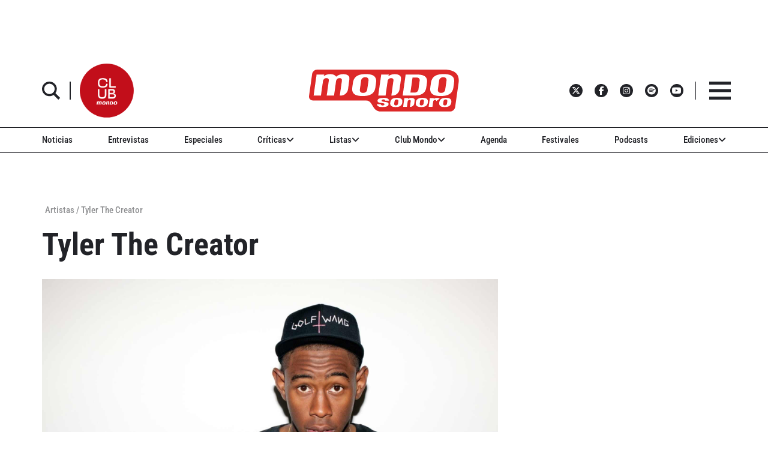

--- FILE ---
content_type: text/html; charset=utf-8
request_url: https://www.google.com/recaptcha/api2/aframe
body_size: 269
content:
<!DOCTYPE HTML><html><head><meta http-equiv="content-type" content="text/html; charset=UTF-8"></head><body><script nonce="eUQ6GR36VRkmZyC7ETIEYg">/** Anti-fraud and anti-abuse applications only. See google.com/recaptcha */ try{var clients={'sodar':'https://pagead2.googlesyndication.com/pagead/sodar?'};window.addEventListener("message",function(a){try{if(a.source===window.parent){var b=JSON.parse(a.data);var c=clients[b['id']];if(c){var d=document.createElement('img');d.src=c+b['params']+'&rc='+(localStorage.getItem("rc::a")?sessionStorage.getItem("rc::b"):"");window.document.body.appendChild(d);sessionStorage.setItem("rc::e",parseInt(sessionStorage.getItem("rc::e")||0)+1);localStorage.setItem("rc::h",'1769032971621');}}}catch(b){}});window.parent.postMessage("_grecaptcha_ready", "*");}catch(b){}</script></body></html>

--- FILE ---
content_type: application/javascript; charset=utf-8
request_url: https://fundingchoicesmessages.google.com/f/AGSKWxXGcx1Z6nFnUQpDYN_5JF6mEGn5srQzF-aDuSZUcVGTAMSk7FOSxRHHltbTz2wjc6VG-GkwM7H644Efc2czlgr9tqhfVqvdFbK505yc7vmLk-iIrYsx8dVv4hq_1wgVzl4NIRQ_c0lNix3bkiUaObGAj29__YZloPeSqm_1U6t5m5v_TY4ob-viHiRS/_/ads-scroller-/ads-01./bookads2./oncc-ad./includes/ads_
body_size: -1290
content:
window['c335d790-0f15-4ead-9c61-a9939c809ada'] = true;

--- FILE ---
content_type: text/javascript; charset=utf-8
request_url: https://www.mondosonoro.com/wp-content/themes/mondosonoro/js/vendor/comment-count.js?ver=6.8.3
body_size: 97
content:
var disqus_shortname = 'mondosonoro';
(function () {
    var s = document.createElement('script'); s.async = true;
    s.type = 'text/javascript';
    s.src = '//' + disqus_shortname + '.disqus.com/count.js';
    (document.getElementsByTagName('HEAD')[0] || document.getElementsByTagName('BODY')[0]).appendChild(s);
}());

--- FILE ---
content_type: text/javascript;charset=UTF-8
request_url: https://www.mondosonoro.com//newsletterjs/
body_size: 17873
content:
var _paq = _paq || []; (function(){ if(window.apScriptInserted) return; _paq.push(["clientToken", "P%2bsIjEMd6oQ%3d"]); var d=document, g=d.createElement("script"), s=d.getElementsByTagName("script")[0]; g.type="text/javascript"; g.async=true; g.defer=true; g.src="https://prod.benchmarkemail.com/tracker.bundle.js"; s.parentNode.insertBefore(g,s); window.apScriptInserted=true;})();document.write("<style type=\"text/css\"> #signupFormOverlay_RYRNT, #signupFormVeil_RYRNT {position: fixed; width: 100%; height: 100%; overflow: hidden; top: 0; left: 0;border: none;}#signupFormVeil_RYRNT {width: calc(100% - 16px);} #signupFormOverlay_RYRNT { z-index: 777777; background-color: rgba(0, 0, 0, 0.7); } #signupFormContent_RYRNT > div.formbox-editor_RYRNT {position: absolute;} #signupFormVeil_RYRNT {opacity: 0;} #signupFormContent_RYRNT.position-centered  > div.formbox-editor_RYRNT {position: relative;} #signupFormContainer_RYRNT, #signupFormContent_RYRNT {z-index: 888888;position: fixed;width: 100%;height: 100%;border: none;top: 0;left: 0;-webkit-animation-fill-mode: forwards;animation-fill-mode: forwards;overflow: auto;} #signupFormContainer_RYRNT {overflow: hidden;} #close-btn_RYRNT svg {display: block;}  #close-btn_RYRNT path {fill: #000000;}#signupFormContainer_RYRNT > #close-btn_RYRNT { right: 20px!important; top: 20px!important; }  #close-btn_RYRNT {position:absolute;cursor: pointer;z-index: 999999;font-size: 20px;display:block; top: 10px; right: 10px;color: #000000;background-color: ;border-radius:0px;} .animation-fadeIn{animation-name: animation-fadeIn;-webkit-animation-name: animation-fadeIn; animation-duration: 0.6s; -webkit-animation-duration: 0.6s; animation-timing-function: ease-in-out; -webkit-animation-timing-function: ease-in-out; visibility: visible !important;} @keyframes animation-fadeIn {0% {opacity: 0.0;} 100% {opacity: 1;} } @-webkit-keyframes animation-fadeIn { 0% {opacity: 0.0;} 100% {opacity: 1;} } .formbox-editor_RYRNT fieldset {border: none;margin: 0;padding: 0 40px;position: relative;} .formbox-editor_RYRNT fieldset > input,.formbox-editor_RYRNT fieldset > textarea,.formbox-editable-field_RYRNT {margin: 10px 0;outline: none;} .spacer-block_RYRNT {min-height: 20px;padding: 10px 0;position: relative;} .spacer-block-line_RYRNT {position: absolute;top: 50%;left: 40px;right: 40px;display: none;border-top-style: solid;} .formbox-editor_RYRNT {margin: 0 auto;padding: 0;text-align: left;width: 100%;box-sizing: border-box;} #formbox_screen_subscribe_RYRNT, #formbox_screen_success_RYRNT, #formbox_screen_captcha_RYRNT {padding: 30px 0;}  .formbox-title_RYRNT, .formbox-text-field_RYRNT {margin-bottom: 0; font-family: Helvetica, Arial, sans-serif; color: #000000; font-size: 14px; } .formbox-title_RYRNT a, .formbox-text-field_RYRNT a  {text-decoration: none;}  .formbox-title_RYRNT p, .formbox-text-field_RYRNT p {margin: 0;margin-bottom: 10px;padding: 0; word-break: break-word;} label.formbox-field-label_RYRNT {font-family: Helvetica, Arial, sans-serif; display: block; margin: 10px 0 0; padding: 0; font-size: 14px; text-align: left;line-height: 100%; color: #000000;} label.formbox-label-wrap_RYRNT {font-family: Helvetica, Arial, sans-serif; display: block; margin: 10px 0 0; padding: 0; font-size: 14px; line-height: 100%; padding-left: 15px; text-indent: -15px; font-style: italic;color: #000000;} label.formbox-label-wrap_RYRNT:last-of-type {margin-bottom: 10px;} label.formbox-label-wrap_RYRNT input[type=checkbox], label.formbox-label-wrap_RYRNT input[type=radio] { width: 13px; height: 13px; padding: 0; margin:0; margin-right: 5px; vertical-align: bottom; position: relative; top: -1px; } select.formbox-field_RYRNT {background-color: #000000; border: 2px solid #f1f2f2; border-radius: 0px; box-sizing: border-box; background-color: #ffffff; font-family: Helvetica, Arial, sans-serif; font-size: 14px; width: 100%; margin: 10px 0; height: auto; padding: 2px 0px;} input.formbox-field_RYRNT {color: #000000; background-color: #ffffff; border: 2px solid #f1f2f2; border-radius:0px; font-family: Helvetica, Arial, sans-serif; font-size: 14px; box-sizing: border-box; padding:15px; width: 100%;} input.formbox-field_RYRNT.text-placeholder {color: #c4c4c4; font-weight: normal; font-style: normal; font-family: Helvetica, Arial, sans-serif; font-size: 14px;} .formbox-field_RYRNT::-webkit-input-placeholder {color: #c4c4c4; font-weight: normal; font-style: normal;opacity: 1;} .formbox-field_RYRNT::-moz-placeholder { color: #c4c4c4; font-weight: normal; font-style: normal;opacity: 1;} .formbox-field_RYRNT:-ms-input-placeholder {color: #c4c4c4; font-weight: normal; font-style: normal; opacity: 1;} .formbox-button_RYRNT {line-height: 100%;  cursor: pointer; margin: 10px 0; } .formbox-button_RYRNT:hover { background-color:#353d41 !important; } .formbox-button_RYRNT:active { background-color:#0d1519 !important; }#popupFormLoader_RYRNT { display: none; position: absolute; bottom: 10px; right: 10px; width: 20px; height: 20px; background-image: url(https://benchmarkemail.com/images/popup-builder/loadingicon.svg); background-position: center center; background-repeat: no-repeat; background-color: rgb(255, 255, 255); background-color: rgba(255, 255, 255, 0.3);  border-radius: 100%; -webkit-animation-name: spin; -webkit-animation-duration: 800ms; -webkit-animation-iteration-count: infinite; -webkit-animation-timing-function: linear; -moz-animation-name: spin; -moz-animation-duration: 800ms; -moz-animation-iteration-count: infinite; -moz-animation-timing-function: linear;-ms-animation-name: spin;-ms-animation-duration: 800ms;-ms-animation-iteration-count: infinite;-ms-animation-timing-function: linear;animation-name: spin;animation-duration: 800ms;animation-iteration-count: infinite;animation-timing-function: linear;}@-moz-keyframes spin {from { -moz-transform: rotate(0deg); }to { -moz-transform: rotate(360deg); }}@-webkit-keyframes spin {from { -webkit-transform: rotate(0deg); }to { -webkit-transform: rotate(360deg); }}@keyframes spin {from {transform:rotate(0deg);}to {transform:rotate(360deg);}}</style>"); document.write("<div id=\"signupFormContainer_RYRNT\" style=\"display: none;\"><div id=\"signupFormOverlay_RYRNT\"></div><div id=\"signupFormContent_RYRNT\" class=\"animation-fadeIn position-centered\"><div id=\"signupFormVeil_RYRNT\"></div><div class=\"formbox-editor_RYRNT\" style=\"background: #ffffff; max-width: 400px;border-radius:0px; box-sizing: border-box;\"><div id=\"close-btn_RYRNT\" style=\"padding: 10px;\"><svg version=\"1.1\" xmlns=\"http://www.w3.org/2000/svg\" xmlns:xlink=\"http://www.w3.org/1999/xlink\" x=\"0px\" y=\"0px\" width=\"10px\" height=\"10px\" viewBox=\"0 0 10 10\" enable-background=\"new 0 0 10 10\" xml:space=\"preserve\"><polygon points=\"10,1.3 8.7,0 5,3.7 1.3,0 0,1.3 3.7,5 0,8.7 1.3,10 5,6.3 8.7,10 10,8.7 6.3,5 \" data-size=\"s-close-medium\" data-selected=\"close-medium\"></polygon></svg></div><div id=\"formbox_screen_subscribe_RYRNT\" style=\"display:block;\" name=\"frmLB\"><input type=hidden name=token_RYRNT id=token_RYRNT value=\"mFcQnoBFKMQdgmZT51%2B6fVcgGr0xQgnh0WmPuwcvlq6461XGx0%2BwrA%3D%3D\" /><fieldset><div class=\"formbox-title_RYRNT\"><p style=\"line-height: 1; text-align: left;\" data-mce-style=\"line-height: 1; text-align: left;\"><span style=\"font-family: Helvetica,Arial,sans-serif; font-size: 20px;\" data-mce-style=\"font-family: Helvetica,Arial,sans-serif; font-size: 20px;\"><strong><span style=\"color: #000000;\" data-mce-style=\"color: #000000;\">Apúntate a nuestro boletín<br></span></strong></span></p></div></fieldset><fieldset class=\"formbox-field_RYRNT\"><input type=text placeholder=\"Nombre\" class=\"formbox-field_RYRNT text-placeholder\" onfocus=\"javascript:focusPlaceHolder(this);\" onblur=\"javascript:blurPlaceHolder(this);\" id=\"fldfirstname_RYRNT\" name=\"fldfirstname_RYRNT\" maxlength=100 /></fieldset><fieldset class=\"formbox-field_RYRNT\"><input type=text placeholder=\"Dirección de correo *\" class=\"formbox-field_RYRNT text-placeholder\" onfocus=\"javascript:focusPlaceHolder(this);\" onblur=\"javascript:blurPlaceHolder(this);\" id=\"fldemail_RYRNT\" name=\"fldemail_RYRNT\" maxlength=100 /></fieldset><fieldset style=\"text-align:left;\"><div id=\"btnSubmit_RYRNT\" onClick=\"javascript:return submit_RYRNTClick();\" style=\"word-break: break-all; box-sizing: border-box; text-align:center; display: inline-block;padding-left: 15px; padding-right: 15px;padding-top: 15px; padding-bottom: 15px;background-color:rgb(33, 41, 45); border: rgba(0, 0, 0, 0) solid 0px; border-radius: 10px;font-family :Helvetica, Arial, sans-serif; font-size: 14px;color: rgb(255, 255, 255); line-height: 1; letter-spacing:1pxpx;\" class=\"formbox-button_RYRNT\">Suscribirse</div></fieldset><div id=\"popupFormLoader_RYRNT\" style=\"display: none;\"></div></div><div id=\"formbox_screen_success_RYRNT\" style=\"display: none;\"><fieldset class=\"formbox-field_RYRNT\"><div class=\"formbox-editable-field_RYRNT formbox-text-field_RYRNT\"><p style=\"color: #000; font-family: Helvetica, Arial, sans-serif; font-size: 20px; line-height: 1;\" data-mce-style=\"color: #000; font-family: Helvetica, Arial, sans-serif; font-size: 20px; line-height: 1;\">¡Gracias por suscribirte!</p></div></fieldset><fieldset class=\"formbox-field_RYRNT\"><div class=\"formbox-editable-field_RYRNT formbox-text-field_RYRNT\"><p style=\"color: #000; font-family: Helvetica, Arial, sans-serif; font-size: 14px; line-height: 1.5;\" data-mce-style=\"color: #000; font-family: Helvetica, Arial, sans-serif; font-size: 14px; line-height: 1.5;\">Ya casi esta listo. Ahora revisa tu email y haz clic en el enlace para confirmar tu suscripción.</p></div></fieldset></div></div></div></div>");
function CheckField_RYRNT(fldName, frm){var fldObj = document.getElementsByName(fldName);if ( fldObj.length > 1 ) {  for ( var i = 0, l = fldObj.length; i < l; i++ ) {   if ( fldObj[0].type == 'select-one' ) { if( fldObj[i].selected && i==0 && fldObj[i].value == '' ) { return false; }   if ( fldObj[i].selected ) { return true; } }  else { if ( fldObj[i].checked ) { return true; } }; } return false; }  else  { if ( fldObj[0].type == "checkbox" ) { return ( fldObj[0].checked ); }  else if ( fldObj[0].type == "radio" ) { return ( fldObj[0].checked ); }  else { fldObj[0].focus(); return (fldObj[0].value.length > 0); }} }
function rmspaces(x) {var leftx = 0;var rightx = x.length -1;while ( x.charAt(leftx) == ' ') { leftx++; }while ( x.charAt(rightx) == ' ') { --rightx; }var q = x.substr(leftx,rightx-leftx + 1);if ( (leftx == x.length) && (rightx == -1) ) { q =''; } return(q); }

function checkfield(data) {if (rmspaces(data) == ""){return false;}else {return true;}}

function isemail(data) {var flag = false;if (  data.indexOf("@",0)  == -1 || data.indexOf("\\",0)  != -1 ||data.indexOf("/",0)  != -1 ||!checkfield(data) ||  data.indexOf(".",0)  == -1  ||  data.indexOf("@")  == 0 ||data.lastIndexOf(".") < data.lastIndexOf("@") ||data.lastIndexOf(".") == (data.length - 1)   ||data.lastIndexOf("@") !=   data.indexOf("@") ||data.indexOf(",",0)  != -1 ||data.indexOf(":",0)  != -1 ||data.indexOf(";",0)  != -1  ) {return flag;} else {var temp = rmspaces(data);if (temp.indexOf(' ',0) != -1) { flag = true; }var d3 = temp.lastIndexOf('.') + 4;var d4 = temp.substring(0,d3);var e2 = temp.length  -  temp.lastIndexOf('.')  - 1;var i1 = temp.indexOf('@');if (  (temp.charAt(i1+1) == '.') || ( e2 < 1 ) ) { flag = true; }return !flag;}}

function focusPlaceHolder(obj) { 
obj.className = "formbox-field_RYRNT"; }
function blurPlaceHolder(obj) { 
if ( obj.value == '' ) { obj.className = "formbox-field_RYRNT text-placeholder"; } } 
function isValidDate(year, month, day) { 
if (year.toString() == '' || month.toString() == '' || day.toString() == '') { return false;} try { year = parseInt(year); month = parseInt(month); day = parseInt(day); } catch (e) { return false;} var d = new Date(year, month - 1, day, 0, 0, 0, 0); return (!isNaN(d) && (d.getDate() == day && d.getMonth() + 1 == month && d.getFullYear() == year));}var submitButton_RYRNT = document.getElementById("btnSubmit_RYRNT");
var subscribeScreen_RYRNT = document.getElementById("formbox_screen_subscribe_RYRNT");
var successScreen_RYRNT = document.getElementById("formbox_screen_success_RYRNT");
var signupFormContainer_RYRNT = document.getElementById("signupFormContainer_RYRNT");
var signupFormVeil_RYRNT = document.getElementById("signupFormVeil_RYRNT");
var signupFormCloseButton_RYRNT = document.getElementById("close-btn_RYRNT");
var signupFormLoader_RYRNT = document.getElementById("popupFormLoader_RYRNT");
function submit_RYRNTClick(){
 var retVal = true; var contentdata = ""; var frm = document.getElementById("formbox_screen_subscribe_RYRNT");if ( !isemail(document.getElementsByName("fldemail_RYRNT")[0].value) ) { 
   alert("Por favor introduzca el Direcci\u00F3n de correo");
document.getElementById("fldemail_RYRNT").focus(); retVal = false;} if ( retVal == true ) {var data = "token=" + encodeURIComponent(document.getElementById("token_RYRNT").value);
data = data + "&" + "fldfirstname=" + encodeURIComponent(document.getElementById("fldfirstname_RYRNT").value);
data = data + "&" + "fldemail=" + encodeURIComponent(document.getElementById("fldemail_RYRNT").value);
submitFormData_RYRNT(data);

if(isemail(document.getElementById("fldemail_RYRNT").value) && window && window.JB_TRACKER && typeof window.JB_TRACKER.jbSubmitForm === 'function') { 
 window.JB_TRACKER.jbSubmitForm({ 
 email: document.getElementById("fldemail_RYRNT").value, didSubmit: true 
 }); 
 }

return retVal; }}var BMESFloaded_RYRNT= false;
var popupFormSubmitting_RYRNT = false;
function submitFormData_RYRNT(data){
if ( BMESFloaded_RYRNT == false && popupFormSubmitting_RYRNT == false ) {
popupFormSubmitting_RYRNT = true; checkLoading_RYRNT();
var oldObj = document.getElementById('img_RYRNT');
try{if (oldObj != null ) { document.getElementById('formbox_screen_subscribe_RYRNT').removeChild(oldObj); } } catch (e){}
var rand = Math.random(); var objImg = document.createElement('img');
objImg.id = "img_RYRNT";
objImg.onload = function(){ popupFormSubmitting_RYRNT = false; BMESFloaded_RYRNT = true; checkLoading_RYRNT();};
objImg.onerror = function(e){ popupFormSubmitting_RYRNT = false; BMESFloaded_RYRNT = false; checkLoading_RYRNT(); errorLoading_RYRNT(e);};
objImg.src = "https://lb.benchmarkemail.com//code/lbform/api?" + data + "&inst=" + rand;
objImg.style.display = "none"; 
checkLoaded_RYRNT(); 
document.getElementById('formbox_screen_subscribe_RYRNT').appendChild(objImg);
} else if (popupFormSubmitting_RYRNT == true) { alert("Guardando, por favor espera..."); 
} }
function checkLoading_RYRNT(e){
  if ( popupFormSubmitting_RYRNT == true ) { 
signupFormLoader_RYRNT.style.display = 'block'; }
  else { signupFormLoader_RYRNT.style.display = 'none'; }
}
function errorLoading_RYRNT(e){
 alert("There was an error. Please try after some time");
 BMESFloaded_RYRNT= false;
}
function checkLoaded_RYRNT(){
if ( BMESFloaded_RYRNT == false ) { setTimeout(checkLoaded_RYRNT, 100); 
} else { 
 var wd = document.getElementById('img_RYRNT').width;
 if ( wd == 1 ) {
   subscribeScreen_RYRNT.style.display = 'none';
  localStorage.setItem('bmePopupFormSignedUp1553901', 'true'); 
  verticalCenter_RYRNT(successScreen_RYRNT);
 }  else { BMESFloaded_RYRNT= false; subscribeScreen_RYRNT.style.display = 'block'; if ( wd == 2 ) { alert("Esta email ya existe. "); document.getElementById('fldemail_RYRNT').focus(); 
 }  else if ( wd == 3 || wd == 4 ) {alert("Direcci\u00F3n de Correo Inv\u00E1lida");  document.getElementById('fldemail_RYRNT').focus(); 
 }  else if ( wd == 6 ) {alert("Esta direcci\u00F3n de correo se ha dado de baja anteriormente");  document.getElementById('fldemail_RYRNT').focus(); 
 }  else { alert("There was an error. Please try after some time");  document.getElementById('fldemail_RYRNT').focus(); } 
} } }
signupFormCloseButton_RYRNT.addEventListener("click", function() {signupFormContainer_RYRNT.style.display = 'none';});
  var bmePopupFormViewed_RYRNT = localStorage.getItem('bmePopupFormSignedUp1553901'); 
  if ( bmePopupFormViewed_RYRNT != 'true') {
setTimeout(function () {verticalCenter_RYRNT(signupFormContainer_RYRNT); }, 3 * 1000);
  } 
function debounce_RYRNT(func, wait, immediate) {
var timeout;
return function() {
var context = this, args = arguments;
var later = function() {timeout = null; if (!immediate) func.apply(context, args); };
var callNow = immediate && !timeout; clearTimeout(timeout); timeout = setTimeout(later, wait); if (callNow) func.apply(context, args); };
};
var hasVerticalCenter_RYRNT = document.getElementsByClassName('position-centered');
function verticalCenter_RYRNT(element) { if(element) { element.style.opacity = 0;  element.style.display = 'block';  }
setTimeout(function () { if (hasVerticalCenter_RYRNT.length > 0) { var windowHeight = Math.max(document.documentElement.clientHeight, window.innerHeight || 0); 
 var formElement_RYRNT = document.getElementsByClassName('formbox-editor_RYRNT')[0]; var formHeight_RYRNT = formElement_RYRNT.clientHeight; 
 if (formHeight_RYRNT < windowHeight) { var newPosition = 0; newPosition = (windowHeight - formHeight_RYRNT) / 2; formElement_RYRNT.style.top = newPosition + 'px'; } else { formElement_RYRNT.style.top = '0px'; } }
if(element) { element.style.opacity = 1;  }
 }, 100);
}
if (hasVerticalCenter_RYRNT.length > 0) { var resizeEvent_RYRNT = debounce_RYRNT(function() { verticalCenter_RYRNT(); }, 250); window.addEventListener('resize', resizeEvent_RYRNT); } 

